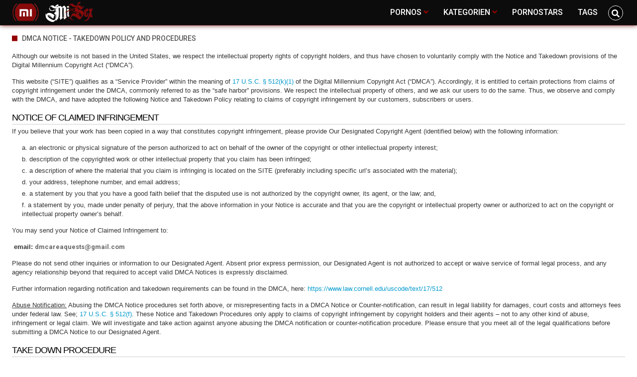

--- FILE ---
content_type: text/html;charset=utf-8
request_url: https://misex.net/static/dmca.html
body_size: 8689
content:
<!DOCTYPE html>
<!--[if lt IE 7]><html lang="de" class="no-js lt-ie9 lt-ie8 lt-ie7"><![endif]-->
<!--[if IE 7]><html lang="de" class="no-js lt-ie9 lt-ie8 ie-7-only"><![endif]-->
<!--[if IE 8]><html lang="de" class="no-js lt-ie9 ie-8-only"><![endif]-->
<!--[if gte IE 9]><!--> <html lang="de" class="no-js no-filter"><!--<![endif]-->
    <head>
        <meta charset="UTF-8">
<title>DMCA Notice - Takedown Policy and Procedures - misex</title>
<script type="50288487ff7c91f16e062d56-text/javascript">
    var domainName = 'misex.net';
    var _basehttp = 'https://misex.net', settings = {};
</script>

<link rel="dns-prefetch" href=”https://fonts.googleapis.com”>
<link rel="dns-prefetch" href=”https://delivery.trafficfabrik.com/”>
<link rel="dns-prefetch" href=”https://delivery.tf-con.com”>
<link rel="dns-prefetch" href=”https://q.tf-con.com”>
<link rel="dns-prefetch" href=”https://www.google-analytics.com”>
<link rel="preload stylesheet" as="style" href="https://misex.net/templates/default_tube2019/css/styles.css">
<link rel="preload stylesheet" as="style" href="https://misex.net/templates/default_tube2019/css/custom.css">
<link rel="preload stylesheet" as="style" href="https://misex.net/templates/default_tube2019/css/overwrite.css">
<link rel="preload" href="/templates/default_tube2019/js/functions.js" as="script">
<link rel="preload" href="/templates/default_tube2019/js/custom.js" as="script">

<link rel="preload" href="https://cdnjs.cloudflare.com/ajax/libs/font-awesome/5.12.0/webfonts/fa-regular-400.eot" as="font">
<link rel="preload" href="https://cdnjs.cloudflare.com/ajax/libs/font-awesome/5.12.0/webfonts/fa-solid-900.eot" as="font">

<meta http-equiv="X-UA-Compatible" content="IE=edge">
<meta name="RATING" content="RTA-5042-1996-1400-1577-RTA">
<meta name="viewport" content="width=device-width, initial-scale=1.0, minimum-scale=1.0, maximum-scale=1.0, user-scalable=no">
<meta name="author" content="misex.net">
<meta name="description" content="Auf dieser geilen Pornotube erwarten dich tausende kostenlose Pornos in HD zu mehr als 2000 Kategorien wie Amateur, Anal, Pornstar, ... Jeden Tag kommen hunderte neue Pornos hinzu, die du in Deutsch und in HD Qualit&auml;t anschauen kannst.">
<meta name="keywords" content="Misex, Pornos, Sexvideos">
<meta name="robots" content="index,follow">
<meta http-equiv="content-language" content="de">
<link rel="stylesheet" media="screen" href="https://misex.net/templates/default_tube2019/css/bootstrap.css">
<link rel="stylesheet" media="screen" href="https://misex.net/templates/default_tube2019/css/styles.css">
<style type="text/css">
@font-face{font-family:"Font Awesome 5 Free";font-style:normal;font-weight:400;font-display:auto;src:url(https://cdnjs.cloudflare.com/ajax/libs/font-awesome/5.12.0/webfonts/fa-regular-400.eot);src:url(https://cdnjs.cloudflare.com/ajax/libs/font-awesome/5.12.0/webfonts/fa-regular-400.eot?#iefix) format("embedded-opentype"),url(/templates/default_tube2019/css/fa-regular-400.woff2) format("woff2"),url(https://cdnjs.cloudflare.com/ajax/libs/font-awesome/5.12.0/webfonts/fa-regular-400.woff) format("woff"),url(https://cdnjs.cloudflare.com/ajax/libs/font-awesome/5.12.0/webfonts/fa-regular-400.ttf) format("truetype"),url(https://cdnjs.cloudflare.com/ajax/libs/font-awesome/5.12.0/webfonts/fa-regular-400.svg#fontawesome) format("svg")}.far{font-family:"Font Awesome 5 Free";font-weight:400}@font-face{font-family:"Font Awesome 5 Free";font-style:normal;font-weight:900;font-display:auto;src:url(https://cdnjs.cloudflare.com/ajax/libs/font-awesome/5.12.0/webfonts/fa-solid-900.eot);src:url(https://cdnjs.cloudflare.com/ajax/libs/font-awesome/5.12.0/webfonts/fa-solid-900.eot?#iefix) format("embedded-opentype"),url(https://cdnjs.cloudflare.com/ajax/libs/font-awesome/5.12.0/webfonts/fa-solid-900.woff2) format("woff2"),url(https://cdnjs.cloudflare.com/ajax/libs/font-awesome/5.12.0/webfonts/fa-solid-900.woff) format("woff"),url(https://cdnjs.cloudflare.com/ajax/libs/font-awesome/5.12.0/webfonts/fa-solid-900.ttf) format("truetype"),url(https://cdnjs.cloudflare.com/ajax/libs/font-awesome/5.12.0/webfonts/fa-solid-900.svg#fontawesome) format("svg")}.fa,.fas{font-family:"Font Awesome 5 Free";font-weight:900}
</style>
<!-- <link href="https://cdnjs.cloudflare.com/ajax/libs/mdbootstrap/4.10.1/css/mdb.min.css" rel="stylesheet"> -->


 
<link rel="shortcut icon" href="https://misex.net/templates/default_tube2019/images/touch/fav.png" type="image/x-icon">

<!-- Disable tap highlight on IE -->
<meta name="msapplication-tap-highlight" content="no">
<!-- Add to homescreen for Chrome on Android -->
<meta name="mobile-web-app-capable" content="yes">
<meta name="application-name" content="misex">
<link rel="icon" sizes="192x192" href="https://misex.net/templates/default_tube2019/images/touch/chrome-touch-icon-192x192.png">

<!-- Add to homescreen for Safari on iOS -->
<meta name="apple-mobile-web-app-capable" content="yes">
<meta name="apple-mobile-web-app-status-bar-style" content="black">
<meta name="apple-mobile-web-app-title" content="misex">
<link rel="apple-touch-icon" href="https://misex.net/templates/default_tube2019/images/touch/apple-touch-icon.png">

<!-- Tile icon for Win8 (144x144 + tile color) -->
<meta name="msapplication-TileImage" content="https://misex.net/templates/default_tube2019/images/touch/ms-touch-icon-144x144-precomposed.png">
<meta name="msapplication-TileColor" content="#000000">

<!-- Color the status bar on mobile devices -->
<meta name="theme-color" content="#000000">
<link rel="canonical" href="https://misex.net/static/dmca.html">


    <script type="application/ld+json">
    {
            "@context": "https://schema.org",
            "@graph": [{
                "@type": "WebSite",
                "@id": "https://misex.net#website",
                "url": "https://misex.net",
                "logo": "https://misex.net/templates/default_tube2019/images/touch/chrome-touch-icon-192x192.png",
                "inLanguage": "de-DE",
                "name": "misex.net",
                "potentialAction": {
                    "@type": "SearchAction",
                    "target": "https://misex.net/search/{search_term_string}/",
                    "query-input": "required name=search_term_string"
                },
                "publisher": {
                    "@id": "https://misex.net#organization"
                }
            }, {
                "@type": "WebPage",
                "@id": "https://misex.net/static/dmca.html#webpage",
                "url": "https://misex.net/static/dmca.html",
                "inLanguage": "de-DE",
                "name": "",
                
                "isPartOf": {
                    "@id": "https://misex.net#website"
                },
                "description": "Auf dieser geilen Pornotube erwarten dich tausende kostenlose Pornos in HD zu mehr als 2000 Kategorien wie Amateur, Anal, Pornstar, ... Jeden Tag kommen hunderte neue Pornos hinzu, die du in Deutsch und in HD Qualit&auml;t anschauen kannst."
            }]
        }
        </script>


<!-- Web Application Manifest -->
<script type="50288487ff7c91f16e062d56-text/javascript" defer src="https://cdnjs.cloudflare.com/ajax/libs/jquery/3.5.1/jquery.min.js" crossorigin="anonymous"></script>

<!-- <script type="text/javascript" defer src="https://code.jquery.com/jquery-migrate-1.4.1.min.js"></script>
 -->
<script type="50288487ff7c91f16e062d56-text/javascript" defer src="https://cdnjs.cloudflare.com/ajax/libs/jquery.lazy/1.7.10/jquery.lazy.min.js"></script>
<script type="50288487ff7c91f16e062d56-text/javascript" defer src="https://cdnjs.cloudflare.com/ajax/libs/jquery.lazy/1.7.10/plugins/jquery.lazy.iframe.min.js"></script>

<script type="50288487ff7c91f16e062d56-text/javascript" defer src="https://misex.net/templates/default_tube2019/js/custom.js"></script>
 <script src="/cdn-cgi/scripts/7d0fa10a/cloudflare-static/rocket-loader.min.js" data-cf-settings="50288487ff7c91f16e062d56-|49"></script><link
  rel="preload"
  as="style"
  onload="this.rel = 'stylesheet'"
  href="https://fonts.googleapis.com/css?family=Roboto:300,400,500,700,900">
<link rel="alternate" type="application/rss+xml" title="RSS Feed for misex" href="https://misex.net/rss" />


     </head>
    <body class="page-displayStatic-">

        <section class="page-wrap">
            <header class="header-sec" id="navbar">
    <div class="main-header">
        <div class="wrapper">
            <div class="row">

                <div class="logo-col col-8">
                    <h1>
                        <a href="https://misex.net" title="misex">
                            <img src="https://misex.net/templates/default_tube2019/images/logo.png" alt="Home - misex">
                        </a>
                    </h1>
                </div>
				
                    <script type="50288487ff7c91f16e062d56-text/javascript">
                        window.onscroll = function() {myFunction()};
                        var navbar = document.getElementById("navbar");
                        function myFunction() {
                          if (window.pageYOffset >= 5) {
                            navbar.classList.add("sticky")
                          } else {
                            navbar.classList.remove("sticky");
                          }
                        }
                    </script>
					
                <div class="nav-col col">
                    <div class="nav-inner-col inner-col" data-container="nav">
                        <ul class="main-nav">
                            <li class="nav-elem has-list">
                                <a href="https://misex.net/videos/" title="Pornos">
                                    <span class="sub-label">Pornos</span>
                                    <i class="fas fa-angle-down downrem"></i>
                                </a>

                                <a href="#" class="show-drop">
                                    <i class="fas fa-angle-down"></i>
                                </a>

                                <ul class="nav-drop">
                                    <li><a href="https://misex.net/videos/" title="Neue Pornos">Neue Pornos</a></li>
                                    <li><a href="https://misex.net/most-viewed/" title="Meist gesehen">Meist gesehen</a></li>
                                    <li><a href="https://misex.net/top-rated/" title="Beste Bewertung">Beste Bewertung</a></li>
                                    <li><a href="https://misex.net/longest/" title="Lange Pornos">Lange Pornos</a></li>
                                </ul>
                            </li>

                            <li class="nav-elem has-drop">
                                
                                <a href="https://misex.net/kategorien/" title= "Kategorien">

                                    <span class="sub-label">Kategorien</span>

                                    <i class="fas fa-angle-down downrem"></i>
                                </a>

                                <a href="#" class="show-drop">
                                     <i class="fas fa-angle-down"></i>
                                </a>

                                <div class="nav-channels">
                                    <div class="wrapper">
                                        <div class="row">

                                            <!-- item -->
<div class="item-col col -channel">
    <a href="https://misex.net/channels/597/alt-und-jung/" title="alt und jung">
            <div class="text-center">
                <img class="img-fluid w-100 citem__thumb-img" data-src="https://misex.net/kategorienbilder/alt-und-jung.jpg" width="320" height="240" alt="alt und jung">
            </div>
        <span class="item-info">
            <span class="item-name">alt und jung (4572)</span>
        </span>
    </a>
</div>
<!-- item END --><!-- item -->
<div class="item-col col -channel">
    <a href="https://misex.net/channels/46/analsex/" title="analsex">
            <div class="text-center">
                <img class="img-fluid w-100 citem__thumb-img" data-src="https://misex.net/kategorienbilder/analsex.jpg" width="320" height="240" alt="analsex">
            </div>
        <span class="item-info">
            <span class="item-name">analsex (11437)</span>
        </span>
    </a>
</div>
<!-- item END --><!-- item -->
<div class="item-col col -channel">
    <a href="https://misex.net/channels/855/bondage/" title="bondage">
            <div class="text-center">
                <img class="img-fluid w-100 citem__thumb-img" data-src="https://misex.net/kategorienbilder/bondage.jpg" width="320" height="240" alt="bondage">
            </div>
        <span class="item-info">
            <span class="item-name">bondage (474)</span>
        </span>
    </a>
</div>
<!-- item END --><!-- item -->
<!-- item END --><!-- item -->
<div class="item-col col -channel">
    <a href="https://misex.net/channels/2/deutsche-pornos/" title="deutsche pornos">
            <div class="text-center">
                <img class="img-fluid w-100 citem__thumb-img" data-src="https://misex.net/kategorienbilder/deutsche-pornos.jpg" width="320" height="240" alt="deutsche pornos">
            </div>
        <span class="item-info">
            <span class="item-name">deutsche pornos (5989)</span>
        </span>
    </a>
</div>
<!-- item END --><!-- item -->
<div class="item-col col -channel">
    <a href="https://misex.net/channels/171/dicke-titten/" title="dicke titten">
            <div class="text-center">
                <img class="img-fluid w-100 citem__thumb-img" data-src="https://misex.net/kategorienbilder/dicke-titten.jpg" width="320" height="240" alt="dicke titten">
            </div>
        <span class="item-info">
            <span class="item-name">dicke titten (12762)</span>
        </span>
    </a>
</div>
<!-- item END -->
                                            <div class="item-col col -channel -see-all">
                                                <a href="https://misex.net/kategorien/" title="Mehr Kategorien">
                                                    <span class="image">
                                                        
                                                        <img src="/templates/default_tube2019/images/round-add-button.png"/></img>
                                                    </span>
                                                    

                                                    <span class="item-info">
                                                        <span class="item-name">Mehr Kategorien</span>
                                                    </span>
                                                </a>
                                            </div>
                                        </div>
                                    </div>
                                </div>
                            </li>

                            <li class="nav-elem">
                                <a href="https://misex.net/models/" title="Pornostars">
                                    <span class="sub-label">Pornostars</span>
                                </a>
                            </li>
                            <li class="nav-elem">
                                <a href="https://misex.net/tags" title="Tags">
                                    <span class="sub-label">Tags</span>
                                </a>
                            </li>

                    <div class="search-box" data-container="search">
                        <form action="https://misex.net/searchgate.php" method="GET" >
                            <div class="search-wrap">
                                <input type="text" placeholder="Suche..." value="" name="q" class="">
                                <button title="search" class="btn btn-search" type="submit">
                                    <i class="fas fa-search"></i>
                                </button>
                            </div>
                        </form>
                    </div>
                </div>

                <div class="trigger-col col float-right">
                    <button title="searchdrop" class="btn btn-trigger btn-trigger-search" data-mb="trigger" data-target="search">
                        <i class="fas fa-search"></i>
                    </button>

                    <button title="navbutton" class="btn btn-trigger btn-trigger-nav" data-mb="trigger" data-target="nav">
                        <i class="fas fa-bars"></i>
                    </button>
                </div>
            </div>
        </div>
    </div>
</header>
            <section class="notification-sec">
    <div class="wrapper">
        <div class="row">

            <!-- notice -->
            <div class="notice-col col-full col text-center">
                <div class="notice-inner-col inner-col">
                                                                                                                                                            </div>
            </div>
            <!-- notice END -->


        </div>
    </div>
</section>
                                    <section class="content-sec">
                <div class="wrapper">
                    <div class="row">

                                                <!-- main -->
                        <main class="main-col col sortbutton">
                            <header class="row justify-content-between">
                                
                                                                <div class="title-col -normal col">
                                    <h2>
                                        DMCA Notice - Takedown Policy and Procedures                                                                            </h2>
                                </div>
                                                                
                             </header>

                                                        <!-- title END -->
                            <div class="row">

                                                                                                                          
                                <!-- HEADER UP -->
                                <!-- HEADER UP END --><meta name="robots" content="noindex" />
<div class="textpage-col col">
    <div class="textpage-inner-col inner-col">
                <p style="margin-bottom: 15px; font-size: 13px; line-height: 18px; color: rgb(51, 51, 51); font-family: &quot;lucida grande&quot;, tahoma, verdana, arial, sans-serif; background-color: rgb(255, 255, 255);">Although our website is not based in the United States, we respect the intellectual property rights of copyright holders, and thus have chosen to voluntarily comply with the Notice and Takedown provisions of the Digital Millennium Copyright Act (“DMCA”).</p><p style="margin-bottom: 15px; font-size: 13px; line-height: 18px; color: rgb(51, 51, 51); font-family: &quot;lucida grande&quot;, tahoma, verdana, arial, sans-serif; background-color: rgb(255, 255, 255);">This website (“SITE”) qualifies as a “Service Provider” within the meaning of&nbsp;<a href="https://www.law.cornell.edu/uscode/text/17/512" title="" style="margin: 0px; padding: 0px; border: 0px; outline: 0px; font-weight: inherit; font-style: inherit; vertical-align: baseline; color: rgb(0, 153, 204);">17 U.S.C. § 512(k)(1)</a>&nbsp;of the Digital Millennium Copyright Act (“DMCA”). Accordingly, it is entitled to certain protections from claims of copyright infringement under the DMCA, commonly referred to as the “safe harbor” provisions. We respect the intellectual property of others, and we ask our users to do the same. Thus, we observe and comply with the DMCA, and have adopted the following Notice and Takedown Policy relating to claims of copyright infringement by our customers, subscribers or users.</p><h3 style="margin-bottom: 5px; padding-top: 2px; padding-bottom: 2px; border-bottom: 1px solid rgb(204, 204, 204); font-size: 18px; color: rgb(0, 0, 0); letter-spacing: -1px; font-family: &quot;lucida grande&quot;, tahoma, verdana, arial, sans-serif; background-color: rgb(255, 255, 255);">Notice of Claimed Infringement</h3><p style="margin-bottom: 15px; font-size: 13px; line-height: 18px; color: rgb(51, 51, 51); font-family: &quot;lucida grande&quot;, tahoma, verdana, arial, sans-serif; background-color: rgb(255, 255, 255);">If you believe that your work has been copied in a way that constitutes copyright infringement, please provide Our Designated Copyright Agent (identified below) with the following information:</p><ol style="margin-bottom: 15px; padding-left: 20px; font-size: 13px; list-style-type: lower-latin; list-style-position: inside; line-height: 18px; color: rgb(51, 51, 51); font-family: &quot;lucida grande&quot;, tahoma, verdana, arial, sans-serif; background-color: rgb(255, 255, 255);"><li style="margin-top: 5px; margin-bottom: 5px; font-weight: inherit; font-style: inherit; font-size: 13px;">an electronic or physical signature of the person authorized to act on behalf of the owner of the copyright or other intellectual property interest;</li><li style="margin-top: 5px; margin-bottom: 5px; font-weight: inherit; font-style: inherit; font-size: 13px;">description of the copyrighted work or other intellectual property that you claim has been infringed;</li><li style="margin-top: 5px; margin-bottom: 5px; font-weight: inherit; font-style: inherit; font-size: 13px;">a description of where the material that you claim is infringing is located on the SITE (preferably including specific url’s associated with the material);</li><li style="margin-top: 5px; margin-bottom: 5px; font-weight: inherit; font-style: inherit; font-size: 13px;">your address, telephone number, and email address;</li><li style="margin-top: 5px; margin-bottom: 5px; font-weight: inherit; font-style: inherit; font-size: 13px;">a statement by you that you have a good faith belief that the disputed use is not authorized by the copyright owner, its agent, or the law; and,</li><li style="margin-top: 5px; margin-bottom: 5px; font-weight: inherit; font-style: inherit; font-size: 13px;">a statement by you, made under penalty of perjury, that the above information in your Notice is accurate and that you are the copyright or intellectual property owner or authorized to act on the copyright or intellectual property owner’s behalf.</li></ol><p class="alerta" style="margin-bottom: 15px; font-size: 13px; background-color: rgb(255, 255, 255); line-height: 18px; color: rgb(51, 51, 51); font-family: &quot;lucida grande&quot;, tahoma, verdana, arial, sans-serif;">You may send your Notice of Claimed Infringement to:</p><p class="alerta" style="margin-bottom: 15px; font-size: 13px; background-color: rgb(255, 255, 255); line-height: 18px; color: rgb(51, 51, 51); font-family: &quot;lucida grande&quot;, tahoma, verdana, arial, sans-serif;"><strong>&nbsp;email:&nbsp;<span style="background-color: rgb(255, 255, 255); color: rgb(102, 102, 102); font-family: Roboto, RobotoDraft, Arial, sans-serif; font-size: 13px; white-space: nowrap;"><a href="/cdn-cgi/l/email-protection" class="__cf_email__" data-cfemail="a7c3cac4c6d5c2c6d6d2c2d4d3d4e7c0cac6cecb89c4c8ca">[email&#160;protected]</a></span></strong></p><p class="alerta" style="margin-bottom: 15px; font-size: 13px; line-height: 18px; color: rgb(51, 51, 51); font-family: &quot;lucida grande&quot;, tahoma, verdana, arial, sans-serif; background-color: rgb(255, 255, 255);">Please do not send other inquiries or information to our Designated Agent. Absent prior express permission, our Designated Agent is not authorized to accept or waive service of formal legal process, and any agency relationship beyond that required to accept valid DMCA Notices is expressly disclaimed.</p><p style="margin-bottom: 15px; font-size: 13px; line-height: 18px; color: rgb(51, 51, 51); font-family: &quot;lucida grande&quot;, tahoma, verdana, arial, sans-serif; background-color: rgb(255, 255, 255);">Further information regarding notification and takedown requirements can be found in the DMCA, here:&nbsp;<a href="https://www.law.cornell.edu/uscode/text/17/512" title="" style="margin: 0px; padding: 0px; border: 0px; outline: 0px; font-weight: inherit; font-style: inherit; vertical-align: baseline; color: rgb(0, 153, 204);">https://www.law.cornell.edu/uscode/text/17/512</a></p><p style="margin-bottom: 15px; font-size: 13px; line-height: 18px; color: rgb(51, 51, 51); font-family: &quot;lucida grande&quot;, tahoma, verdana, arial, sans-serif; background-color: rgb(255, 255, 255);"><span style="margin-bottom: 15px; font-weight: inherit; font-style: inherit; font-size: 13px; line-height: 18px; text-decoration-line: underline;">Abuse Notification:</span>&nbsp;Abusing the DMCA Notice procedures set forth above, or misrepresenting facts in a DMCA Notice or Counter-notification, can result in legal liability for damages, court costs and attorneys fees under federal law. See;&nbsp;<a href="https://codes.lp.findlaw.com/uscode/17/5/512" title="" style="margin: 0px; padding: 0px; border: 0px; outline: 0px; font-weight: inherit; font-style: inherit; vertical-align: baseline; color: rgb(0, 153, 204);">17 U.S.C. § 512(f)</a>. These Notice and Takedown Procedures only apply to claims of copyright infringement by copyright holders and their agents – not to any other kind of abuse, infringement or legal claim. We will investigate and take action against anyone abusing the DMCA notification or counter-notification procedure. Please ensure that you meet all of the legal qualifications before submitting a DMCA Notice to our Designated Agent.</p><h3 style="margin-bottom: 5px; padding-top: 2px; padding-bottom: 2px; border-bottom: 1px solid rgb(204, 204, 204); font-size: 18px; color: rgb(0, 0, 0); letter-spacing: -1px; font-family: &quot;lucida grande&quot;, tahoma, verdana, arial, sans-serif; background-color: rgb(255, 255, 255);">Take Down Procedure</h3><p style="margin-bottom: 15px; font-size: 13px; line-height: 18px; color: rgb(51, 51, 51); font-family: &quot;lucida grande&quot;, tahoma, verdana, arial, sans-serif; background-color: rgb(255, 255, 255);">The SITE implements the following “notification and takedown” procedure upon receipt of any notification of claimed copyright infringement. The SITE reserves the right at any time to disable access to, or remove any material or activity accessible on or from any SITE or any Materials claimed to be infringing or based on facts or circumstances from which infringing activity is apparent. It is the firm policy of the SITE to terminate the account of repeat copyright infringers, when appropriate, and the SITE will act expeditiously to remove access to all material that infringes on another’s copyright, according to the procedure set forth in 17 U.S.C. §512 of the Digital Millennium Copyright Act (“DMCA”). The SITE’s DMCA Notice Procedures are set forth in the preceding paragraph. If the notice does not comply with §512 of the DMCA, but does comply with three requirements for identifying sites that are infringing according to §512 of the DMCA, the SITE shall attempt to contact or take other reasonable steps to contact the complaining party to help that party comply with the notice requirements. When the Designated Agent receives a valid notice, the SITE will expeditiously remove and/or disable access to the infringing material and shall notify the affected user. Then, the affected user may submit a counter-notification to the Designated Agent containing a statement made under penalty of perjury that the user has a good faith belief that the material was removed because of misidentification of the material. After the Designated Agent receives the counter-notification, it will replace the material at issue within 10-14 days after receipt of the counter-notification unless the Designated Agent receives notice that a court action has been filed by the complaining party seeking an injunction against the infringing activity.</p><h3 style="margin-bottom: 5px; padding-top: 2px; padding-bottom: 2px; border-bottom: 1px solid rgb(204, 204, 204); font-size: 18px; color: rgb(0, 0, 0); letter-spacing: -1px; font-family: &quot;lucida grande&quot;, tahoma, verdana, arial, sans-serif; background-color: rgb(255, 255, 255);">DMCA Counter-Notification Procedure</h3><p style="margin-bottom: 15px; font-size: 13px; line-height: 18px; color: rgb(51, 51, 51); font-family: &quot;lucida grande&quot;, tahoma, verdana, arial, sans-serif; background-color: rgb(255, 255, 255);">If the Recipient of a Notice of Claimed Infringement ("Notice") believes that the Notice is erroneous or false, and/or that allegedly infringing material has been wrongly removed in accordance with the procedures outlined above, the Recipient is permitted to submit a counter-notification pursuant to Section 512(g)(2)&amp;(3) of the DMCA. A counter-notification is the proper method for the Recipient to dispute the removal or disabling of material pursuant to a Notice. The information that a Recipient provides in a counter-notification must be accurate and truthful, and the Recipient will be liable for any misrepresentations which may cause any claims to be brought against the SITE relating to the actions taken in response to the counter-notification.</p><p style="margin-bottom: 15px; font-size: 13px; line-height: 18px; color: rgb(51, 51, 51); font-family: &quot;lucida grande&quot;, tahoma, verdana, arial, sans-serif; background-color: rgb(255, 255, 255);">To submit a counter-notification, please provide Our Designated Copyright agent the following information:</p><ol style="margin-bottom: 15px; padding-left: 20px; font-size: 13px; list-style-type: lower-latin; list-style-position: inside; line-height: 18px; color: rgb(51, 51, 51); font-family: &quot;lucida grande&quot;, tahoma, verdana, arial, sans-serif; background-color: rgb(255, 255, 255);"><li style="margin-top: 5px; margin-bottom: 5px; font-weight: inherit; font-style: inherit; font-size: 13px;">a specific description of the material that was removed or disabled pursuant to the Notice;</li><li style="margin-top: 5px; margin-bottom: 5px; font-weight: inherit; font-style: inherit; font-size: 13px;">a description of where the material was located within the SITE or the Content before such material was removed and/or disabled (preferably including specific url’s associated with the material);</li><li style="margin-top: 5px; margin-bottom: 5px; font-weight: inherit; font-style: inherit; font-size: 13px;">a statement reflecting the Recipient's belief that the removal or disabling of the material was done so erroneously. For convenience, the following format may be used: “I swear, under penalty of perjury, that I have a good faith belief that the referenced material was removed or disabled by the service provider as a result of mistake or misidentification of the material to be removed or disabled.”</li><li style="margin-top: 5px; margin-bottom: 5px; font-weight: inherit; font-style: inherit; font-size: 13px;">the Recipient's physical address, telephone number, and email address; and,</li><li style="margin-top: 5px; margin-bottom: 5px; font-weight: inherit; font-style: inherit; font-size: 13px;">a statement that the Recipient consents to the jurisdiction of the Federal District Court in and for the judicial district where the Recipient is located, or if the Recipient is outside of the United States, for any judicial district in which the service provider may be found, and that the Recipient will accept service of process from the person who provided the Notice, or that person’s agent.</li></ol><p class="alerta" style="margin-bottom: 15px; background-color: rgb(255, 255, 255); line-height: 18px;"><span style="color: rgb(51, 51, 51); font-family: &quot;lucida grande&quot;, tahoma, verdana, arial, sans-serif; font-size: 13px; background-color: rgb(255, 255, 255);">Written notification containing the above information must be signed and sent to:&nbsp; email:&nbsp;</span><font color="#333333" face="lucida grande, tahoma, verdana, arial, sans-serif"><span style="font-size: 13px;"><a href="/cdn-cgi/l/email-protection" class="__cf_email__" data-cfemail="d7b3bab4b6a5b2b6a6a2b2a4a3a497b0bab6bebbf9b4b8ba">[email&#160;protected]</a></span></font></p><p class="alerta" style="margin-bottom: 15px; background-color: rgb(255, 255, 255); line-height: 18px;"><span style="color: rgb(51, 51, 51); font-family: &quot;lucida grande&quot;, tahoma, verdana, arial, sans-serif; font-size: 13px; background-color: rgb(255, 255, 255);">Please do not send other inquiries or information to our Designated Agent. Absent prior express permission, our Designated Agent is not authorized to accept or waive service of formal legal process, and any agency relationship beyond that required to accept valid DMCA Notices is expressly disclaimed.</span></p><p style="margin-bottom: 15px; font-size: 13px; line-height: 18px; color: rgb(51, 51, 51); font-family: &quot;lucida grande&quot;, tahoma, verdana, arial, sans-serif; background-color: rgb(255, 255, 255);">After receiving a DMCA-compliant counter-notification, Our Designated Copyright Agent will forward it to Us, and We will then provide the counter-notification to the claimant who first sent the original Notice identifying the allegedly infringing content.</p><p style="margin-bottom: 15px; font-size: 13px; line-height: 18px; color: rgb(51, 51, 51); font-family: &quot;lucida grande&quot;, tahoma, verdana, arial, sans-serif; background-color: rgb(255, 255, 255);">Thereafter, within ten to fourteen (10-14) days of Our receipt of a counter-notification, We will replace or cease disabling access to the disputed material provided that We or Our Designated Copyright Agent have not received notice that the original claimant has filed an action seeking a court order to restrain the Recipient from engaging in infringing activity relating to the material on the SITE’s system or network.</p><h3 style="margin-bottom: 5px; padding-top: 2px; padding-bottom: 2px; border-bottom: 1px solid rgb(204, 204, 204); font-size: 18px; color: rgb(0, 0, 0); letter-spacing: -1px; font-family: &quot;lucida grande&quot;, tahoma, verdana, arial, sans-serif; background-color: rgb(255, 255, 255);">Service Provider Customers or Subscribers</h3><p style="margin-bottom: 15px; font-size: 13px; line-height: 18px; color: rgb(51, 51, 51); font-family: &quot;lucida grande&quot;, tahoma, verdana, arial, sans-serif; background-color: rgb(255, 255, 255);">In the event that the alleged infringer identified in an intended DMCA Notice is, itself, operating as a “Service Provider” within the meaning of 17 U.S.C. § 512(k)(1), the SITE requests that any such DMCA Notices relating to alleged infringement by third party users, customers or subscribers of such service providers be submitted directly to the DMCA Agent designated by the service provider instead of the SITE.</p><h3 style="margin-bottom: 5px; padding-top: 2px; padding-bottom: 2px; border-bottom: 1px solid rgb(204, 204, 204); font-size: 18px; color: rgb(0, 0, 0); letter-spacing: -1px; font-family: &quot;lucida grande&quot;, tahoma, verdana, arial, sans-serif; background-color: rgb(255, 255, 255);">Modifications to Policy</h3><p style="margin-bottom: 15px; font-size: 13px; line-height: 18px; color: rgb(51, 51, 51); font-family: &quot;lucida grande&quot;, tahoma, verdana, arial, sans-serif; background-color: rgb(255, 255, 255);">The SITE reserves the right to modify, alter or add to this policy, and all affected persons should regularly check back to stay current on any such changes.</p><p><span style="margin-bottom: 15px; font-size: 13px; line-height: 18px; color: rgb(51, 51, 51); font-family: &quot;lucida grande&quot;, tahoma, verdana, arial, sans-serif; background-color: rgb(255, 255, 255); text-decoration-line: underline;">Customer Service Requests</span><span style="color: rgb(63, 63, 63); font-family: &quot;lucida grande&quot;, tahoma, verdana, arial, sans-serif; font-size: 16px; background-color: rgb(255, 255, 255);"></span></p><p style="margin-bottom: 15px; font-size: 13px; line-height: 18px; color: rgb(51, 51, 51); font-family: &quot;lucida grande&quot;, tahoma, verdana, arial, sans-serif; background-color: rgb(255, 255, 255);">Please note that the DMCA Agent is not associated with the SITE in any other capacity, but is an attorney with a private law firm. Customer service inquiries, payment questions, and cancellation requests will not receive a response. All such communications must be directed to the SITE's customer service department.</p>    </div>
</div></div> 
</main>
</div>
</div>
</section>

<section class="promo-sec">
    <div class="wrapper">
        <div class="row">
            <div class="aff-col col -bottom">
                <ul class="aff-list inline-list">
                    <li>
                        <div class="tf-sp" style="height:250px;width:250px;" id="ea_1406534_node1"></div>
                    </li>
					
                                    <li>
                        <div class="tf-sp" style="height:250px;width:250px;" id="ea_1406534_node4"></div>
                    </li>
                    <li>
                    <div class="tablet">
                        <div class="tf-sp" style="height:250px;width:250px;" id="ea_1406534_node5"></div>
                        </div>
                    </li>
					<li>
                     <div class="tf-sp" style="height:250px;width:250px;" id="ea_1406534_node6"></div>
                    </li>
					<li>
                     <div class="tf-sp" style="height:250px;width:250px;" id="ea_1406534_node7"></div>
                    </li>                
				                                </ul>

            </div>

        </div>
    </div>
</section><footer class="footer-sec">
    <div class="wrapper">
        <div class="row">

            <div class="footer-logo-col col">
                <a href="https://misex.net" title="misex">
                    <img src="https://misex.net/templates/default_tube2019/images/logo.png" title="misex">
                </a>
            </div>

            <div class="footer-list-col col">
                <ul class="footer-list">
                    <li><a href="https://misex.net/videos/" title="Movies">Pornos</a></li>
<!--                     <li><a href="https://misex.net/photos/" title="Albums">Albums</a></li>
 -->                    <li><a href="https://misex.net/channels/" title="Categories">Kategorien</a></li>
                    <li><a href="https://misex.net/models/" title="Models">Pornostars</a></li>
<!--                     <li><a href="https://misex.net/members/" title="Community">Community</a></li>
 --><!--                     <li><a href="https://misex.net/paysites/" title="Paysites">Paysites</a></li>
 -->                    <li><a href="https://misex.net/tags" title="Tags">Tags</a></li>
                </ul>
            </div>

            <div class="footer-list-col col">
                <ul class="footer-list">
                    <li><a href="https://misex.net/contact" title="Contact With Us">Kontakt</a></li>
                    <li><a href="https://misex.net/static/dmca.html" title="DMCA Notice">Dcma</a></li>
                    <li><a href="https://misex.net/static/tos.html" title="Terms of Use">ToS</a></li>
                    <li><a href="https://misex.net/static/2257.html" title="18 U.S.C. 2257 Record-Keeping Requirements Compliance Statement">2257</a></li>
                    <li><a href="https://misex.net/static/privacy.html" title="Privacy">Privacy</a></li>
                </ul>
            </div>


        </div>

        <div class="row">

<!--             <div class="social-col col">
                <ul class="social-list">
                    <li><a href="#" title=""><i class="fab fa-facebook-f"></i></a></li>
                    <li><a href="#" title=""><i class="fab fa-twitter"></i></a></li>
                    <li><a href="#" title=""><i class="fab fa-instagram"></i></a></li>
                    <li><a href="#" title=""><i class="fab fa-youtube"></i></a></li>
                </ul>
            </div> -->


        </div>
    </div>
    
    <script data-cfasync="false" src="/cdn-cgi/scripts/5c5dd728/cloudflare-static/email-decode.min.js"></script><script type="50288487ff7c91f16e062d56-text/javascript" defer src="https://misex.net/templates/default_tube2019/js/eaCtrl.js"></script>
<!-- Global site tag (gtag.js) - Google Analytics -->
<script async src="https://www.googletagmanager.com/gtag/js?id=UA-80141731-13" type="50288487ff7c91f16e062d56-text/javascript"></script>
<script type="50288487ff7c91f16e062d56-text/javascript">
  window.dataLayer = window.dataLayer || [];
  function gtag(){dataLayer.push(arguments);}
  gtag('js', new Date());

  gtag('config', 'UA-80141731-13');
</script>


<!-- Google tag (gtag.js) -->
<script async src="https://www.googletagmanager.com/gtag/js?id=G-HKW53FXVJQ" type="50288487ff7c91f16e062d56-text/javascript"></script>
<script type="50288487ff7c91f16e062d56-text/javascript">
  window.dataLayer = window.dataLayer || [];
  function gtag(){dataLayer.push(arguments);}
  gtag('js', new Date());

  gtag('config', 'G-HKW53FXVJQ');
</script></footer>

<link rel="stylesheet" media="screen" href="https://misex.net/templates/default_tube2019/css/overwrite.css">
<link rel="stylesheet" media="screen" href="https://misex.net/templates/default_tube2019/css/custom.css">

<!-- <script type="text/javascript" src="https://misex.net/templates/default_tube2019/js/jQuery_v1.12.4.min.js"></script>
 -->
 <script type="50288487ff7c91f16e062d56-text/javascript" defer src="/media/misc/bootstrap.bundle.min.js"></script>

<!-- <script type="text/javascript" src="https://misex.net/templates/default_tube2019/js/bootstrap.min.js"></script>
 -->
 <script defer type="50288487ff7c91f16e062d56-text/javascript" src="https://misex.net/templates/default_tube2019/js/lazyload.min.js"></script>
<!-- <script defer type="text/javascript" src="https://porn-hub-deutsch.com/templates/default_tube2019/js/fa.all.min.js"></script>
 -->
<script defer type="50288487ff7c91f16e062d56-text/javascript" src="https://misex.net/templates/default_tube2019/js/bootstrap-select.min.js"></script>
<script defer type="50288487ff7c91f16e062d56-text/javascript" src="https://misex.net/templates/default_tube2019/js/jquery.tinyscrollbar.min.js"></script>
<script defer type="50288487ff7c91f16e062d56-text/javascript" src="https://misex.net/templates/default_tube2019/js/img2svg.js"></script>
<script defer type="50288487ff7c91f16e062d56-text/javascript" src="https://misex.net/templates/default_tube2019/js/functions.js"></script>
<script defer type="50288487ff7c91f16e062d56-text/javascript" src="https://misex.net/core/js/Tube.js"></script>

</section>
<!--[if IE]><script src="https://misex.net/templates/default_tube2019/js/ie/ie10fix.js" title="viewport fix"></script><![endif]-->
<!--[if lt IE 9]><script src="https://misex.net/templates/default_tube2019/js/ie/ie.min.js"></script><script src="http://ie7-js.googlecode.com/svn/version/2.1(beta4)/IE9.js"></script><![endif]-->
<script src="/cdn-cgi/scripts/7d0fa10a/cloudflare-static/rocket-loader.min.js" data-cf-settings="50288487ff7c91f16e062d56-|49" defer></script><script defer src="https://static.cloudflareinsights.com/beacon.min.js/vcd15cbe7772f49c399c6a5babf22c1241717689176015" integrity="sha512-ZpsOmlRQV6y907TI0dKBHq9Md29nnaEIPlkf84rnaERnq6zvWvPUqr2ft8M1aS28oN72PdrCzSjY4U6VaAw1EQ==" data-cf-beacon='{"version":"2024.11.0","token":"96478782653c470ead03e6ee27d1764d","r":1,"server_timing":{"name":{"cfCacheStatus":true,"cfEdge":true,"cfExtPri":true,"cfL4":true,"cfOrigin":true,"cfSpeedBrain":true},"location_startswith":null}}' crossorigin="anonymous"></script>
</body>
</html>